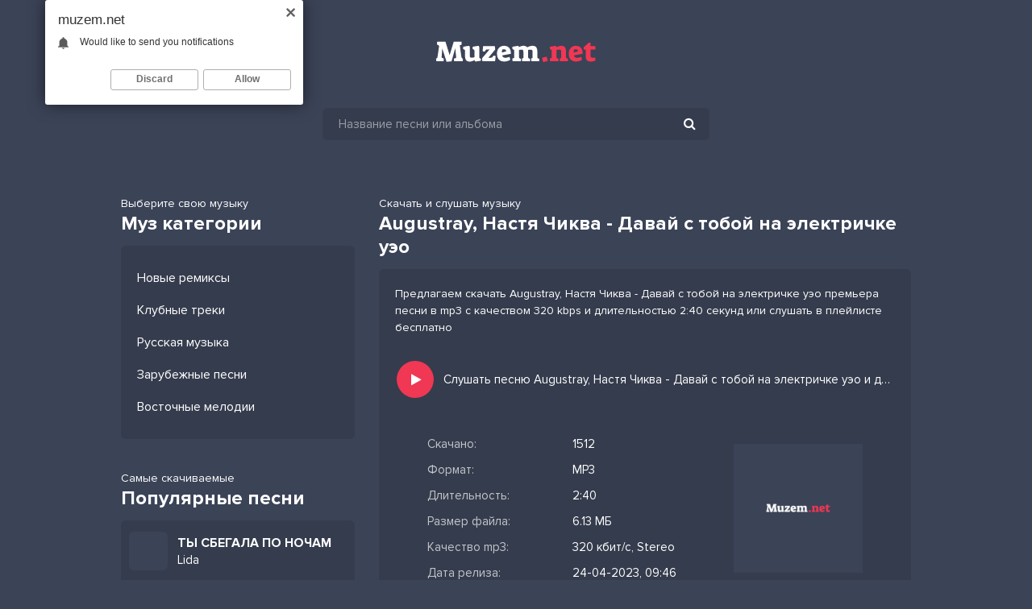

--- FILE ---
content_type: text/html; charset=utf-8
request_url: https://muzem.net/1402-augustray-nastya-chikva-davaj-s-toboj-na-elektrichke-ueo.html
body_size: 5995
content:
<!DOCTYPE html>
<html lang="ru">
<head>
<meta charset="utf-8">
<title>Augustray, Настя Чиква - Давай с тобой на электричке уэо &raquo; Скачать mp3 с текстом песни</title>
<meta name="description" content="Скачать музыку Augustray, Настя Чиква - Давай с тобой на электричке уэо в качестве 320 kbps и слушать песню длистельностью 2:40 бесплатно">
<meta name="keywords" content="augustray, настя чиква, давай с тобой на электричке уэо">
<meta property="og:site_name" content="Музем.нет - Скачать и слушать песню бесплатно">
<meta property="og:type" content="article">
<meta property="og:title" content="Augustray, Настя Чиква - Давай с тобой на электричке уэо">
<meta property="og:url" content="https://muzem.net/1402-augustray-nastya-chikva-davaj-s-toboj-na-elektrichke-ueo.html">
<link rel="search" type="application/opensearchdescription+xml" href="https://muzem.net/index.php?do=opensearch" title="Музем.нет - Скачать и слушать песню бесплатно">
<link rel="canonical" href="https://muzem.net/1402-augustray-nastya-chikva-davaj-s-toboj-na-elektrichke-ueo.html">
<link rel="alternate" type="application/rss+xml" title="Музем.нет - Скачать и слушать песню бесплатно" href="https://muzem.net/rss.xml">
<meta name="viewport" content="width=device-width, initial-scale=1.0" />
<link rel="shortcut icon" href="/templates/em/images/favicon.png" />
<link href="/templates/em/style/styles.css" type="text/css" rel="stylesheet" />
<link href="/templates/em/style/engine.css" type="text/css" rel="stylesheet" />
<meta name="theme-color" content="#434c60">
</head>
<body>
<div class="wrap">
	<div class="wrap-center wrap-main">
		<div class="lo">
            <a href="https://muzem.net/" class="logo"><img src="/templates/em/images/logo.svg" alt="" /></a>
        </div>
		<header class="header fx-row fx-middle">
			<div class="search-wrap fx-1">
				<form id="quicksearch" method="post">
					<input type="hidden" name="do" value="search" />
					<input type="hidden" name="subaction" value="search" />
					<div class="search-box">
						<input id="story" name="story" placeholder="Название песни или альбома" type="text" />
						<button type="submit"><span class="fa fa-search"></span></button>
					</div>
				</form>
			</div>
		</header>
		<!-- END HEADER -->
		<div class="content">
			<div class="cols fx-row">
				<aside class="col-left">
                	<div class="sect side-box">
						<div class="sect-header fx-row">
							<div class="sect-header-left fx-1">
                            	<div class="sect-caption">Выберите свою музыку</div>
								<div class="sect-title">Муз категории</div>
							</div>
						</div>
						<div class="sect-content side-box-content side-box-nav">
							<ul>
                            	<li><a href="#">Новые ремиксы</a></li>
								<li><a href="#" class="is-active">Клубные треки</a></li>
								<li><a href="#">Русская музыка</a></li>
								<li><a href="#">Зарубежные песни</a></li>
								<li><a href="#">Восточные мелодии</a></li>
							</ul>
						</div>
					</div>
					<div class="sect side-box">
						<div class="sect-header fx-row">
							<div class="sect-header-left fx-1">
                            	<div class="sect-caption">Самые скачиваемые</div>
								<div class="sect-title">Популярные песни</div>
							</div>
						</div>
                        <div class="sect-content sect-content-bg">
							<div class="track-item-side fx-row fx-middle anim js-item" data-track="https://muzem.net/uploads/music/2025/11/Lida_TY_SBEGALA_PO_NOChAM.mp3" data-title="ТЫ СБЕГАЛА ПО НОЧАМ" data-artist="Lida" data-img="/templates/em/dleimages/no_image.svg">
	<div class="track-img-side img-box img-fit">
	</div>
	<a class="track-desc fx-1 anim" href="https://muzem.net/29129-lida-ty-sbegala-po-nocham.html"><div class="track-title nowrap anim">ТЫ СБЕГАЛА ПО НОЧАМ</div><div class="singer">Lida</div></a>
</div><div class="track-item-side fx-row fx-middle anim js-item" data-track="https://muzem.net/uploads/music/2025/11/Lida_SAMYJ_LUChShIJ_DEN.mp3" data-title="САМЫЙ ЛУЧШИЙ ДЕНЬ" data-artist="Lida" data-img="/templates/em/dleimages/no_image.svg">
	<div class="track-img-side img-box img-fit">
	</div>
	<a class="track-desc fx-1 anim" href="https://muzem.net/29128-lida-samyj-luchshij-den.html"><div class="track-title nowrap anim">САМЫЙ ЛУЧШИЙ ДЕНЬ</div><div class="singer">Lida</div></a>
</div><div class="track-item-side fx-row fx-middle anim js-item" data-track="https://muzem.net/uploads/music/2025/11/Lida_GIPERFIKS.mp3" data-title="ГИПЕРФИКС" data-artist="Lida" data-img="/templates/em/dleimages/no_image.svg">
	<div class="track-img-side img-box img-fit">
	</div>
	<a class="track-desc fx-1 anim" href="https://muzem.net/29127-lida-giperfiks.html"><div class="track-title nowrap anim">ГИПЕРФИКС</div><div class="singer">Lida</div></a>
</div><div class="track-item-side fx-row fx-middle anim js-item" data-track="https://muzem.net/uploads/music/2025/11/Lida_ZVEZDOPAD_Remix.mp3" data-title="ЗВЕЗДОПАД (Remix)" data-artist="Lida" data-img="/templates/em/dleimages/no_image.svg">
	<div class="track-img-side img-box img-fit">
	</div>
	<a class="track-desc fx-1 anim" href="https://muzem.net/29126-lida-zvezdopad-remix.html"><div class="track-title nowrap anim">ЗВЕЗДОПАД (Remix)</div><div class="singer">Lida</div></a>
</div><div class="track-item-side fx-row fx-middle anim js-item" data-track="https://muzem.net/uploads/music/2025/11/Lida_Tysyachi_ruk.mp3" data-title="Тысячи рук" data-artist="Lida" data-img="/templates/em/dleimages/no_image.svg">
	<div class="track-img-side img-box img-fit">
	</div>
	<a class="track-desc fx-1 anim" href="https://muzem.net/29125-lida-tysyachi-ruk.html"><div class="track-title nowrap anim">Тысячи рук</div><div class="singer">Lida</div></a>
</div><div class="track-item-side fx-row fx-middle anim js-item" data-track="https://muzem.net/uploads/music/2025/11/Lida_Tolpa.mp3" data-title="Толпа" data-artist="Lida" data-img="/templates/em/dleimages/no_image.svg">
	<div class="track-img-side img-box img-fit">
	</div>
	<a class="track-desc fx-1 anim" href="https://muzem.net/29124-lida-tolpa.html"><div class="track-title nowrap anim">Толпа</div><div class="singer">Lida</div></a>
</div><div class="track-item-side fx-row fx-middle anim js-item" data-track="https://muzem.net/uploads/music/2025/11/Adjo_Ask_Rubi_Graciya.mp3" data-title="Грация" data-artist="Adjo Ask, Rubi" data-img="/templates/em/dleimages/no_image.svg">
	<div class="track-img-side img-box img-fit">
	</div>
	<a class="track-desc fx-1 anim" href="https://muzem.net/29123-adjo-ask-rubi-graciya.html"><div class="track-title nowrap anim">Грация</div><div class="singer">Adjo Ask, Rubi</div></a>
</div><div class="track-item-side fx-row fx-middle anim js-item" data-track="https://muzem.net/uploads/music/2025/11/Aarne_Toxi_KM.mp3" data-title="KM" data-artist="Aarne, Toxi$" data-img="/templates/em/dleimages/no_image.svg">
	<div class="track-img-side img-box img-fit">
	</div>
	<a class="track-desc fx-1 anim" href="https://muzem.net/29121-aarne-toxi-km.html"><div class="track-title nowrap anim">KM</div><div class="singer">Aarne, Toxi$</div></a>
</div><div class="track-item-side fx-row fx-middle anim js-item" data-track="https://muzem.net/uploads/music/2025/11/Aarne_Toxi_OG_Buda_NaNaNa.mp3" data-title="NaNaNa" data-artist="Aarne, Toxi$, OG Buda" data-img="/templates/em/dleimages/no_image.svg">
	<div class="track-img-side img-box img-fit">
	</div>
	<a class="track-desc fx-1 anim" href="https://muzem.net/29120-aarne-toxi-og-buda-nanana.html"><div class="track-title nowrap anim">NaNaNa</div><div class="singer">Aarne, Toxi$, OG Buda</div></a>
</div><div class="track-item-side fx-row fx-middle anim js-item" data-track="https://muzem.net/uploads/music/2025/11/Aarne_Toxi_Markul_CULTURE.mp3" data-title="CULTURE" data-artist="Aarne, Toxi$, Markul" data-img="/templates/em/dleimages/no_image.svg">
	<div class="track-img-side img-box img-fit">
	</div>
	<a class="track-desc fx-1 anim" href="https://muzem.net/29119-aarne-toxi-markul-culture.html"><div class="track-title nowrap anim">CULTURE</div><div class="singer">Aarne, Toxi$, Markul</div></a>
</div>
						</div>                            
					</div>                
				</aside>
				<!-- END COL-LEFT -->
				<main class="col-right fx-1">
					
					
					
					<div class="sect">
						
						<div class="sect-content sect-incat">
							<div id='dle-content'><article class="fpage ignore-select">
	<div class="sect">
		<div class="sect-header fx-row">
			<div class="sect-header-left fx-1">
            	<div class="sect-caption">Скачать и слушать музыку</div>
				<div class="sect-title"><h1>Augustray, Настя Чиква - Давай с тобой на электричке уэо</h1></div>
			</div>
		</div>
		<div class="sect-content sect-content-bg fmain">
			
            <div class="information">Предлагаем скачать Augustray, Настя Чиква - Давай с тобой на электричке уэо премьера песни в mp3 с качеством 320 kbps и длительностью 2:40 секунд или слушать в плейлисте бесплатно</div>
            <div class="fx-row">
                <div class="fright fx-1 fx-col">
                	<div class="ffplay">
                        <div style="float: left; width: 60px;">
                        <div class="fctrl-left js-item fx-1" data-track="https://muzem.net/uploads/music/2023/04/Augustray_Nastya_Chikva_Davaj_s_toboj_na_elektrichke_ueo.mp3" data-title="Давай с тобой на электричке уэо" data-artist="Augustray, Настя Чиква" data-img="/templates/em/dleimages/no_image.svg">
                            <div class="track-play js-ctrl js-play anim fplay fx-1" title="Augustray, Настя Чиква - Давай с тобой на электричке уэо"><span class="fa fa-play grad"></span></div>
                        </div>
                        </div>
                        <div style="margin-left: 60px; line-height: 48px;" class="nowrap">Слушать песню Augustray, Настя Чиква - Давай с тобой на электричке уэо и добавить в избранных</div>
                    </div> 
                    <div class="fheader fx-row fx-middle">
                        <div class="fheader-left fx-1">
                            <ul class="finfo">
                                <li><span>Скачано:</span> 1512</li>
                                <li><span>Формат:</span> MP3</li>
                                <li><span>Длительность:</span> 2:40</li>
                                <li><span>Размер файла:</span> 6.13 МБ</li>
                                <li><span>Качество mp3:</span> 320 кбит/с, Stereo</li>
                                <li><span>Дата релиза:</span> 24-04-2023, 09:46</li>
                            </ul>
                        </div>
                        <div class="track-img-full"><img src="/templates/em/dleimages/no_image.svg" alt="Augustray, Настя Чиква - Давай с тобой на электричке уэо" title="Augustray, Настя Чиква - Давай с тобой на электричке уэо"/></div>
                    </div>
                       
                    <div class="download">
                    	<div class="download-header nowrap"><h2>Скачать песню Augustray, Настя Чиква Давай с тобой на электричке уэо</h2></div>
                    	<a href="https://muzem.net/uploads/music/2023/04/Augustray_Nastya_Chikva_Davaj_s_toboj_na_elektrichke_ueo.mp3" class="fdl btn" download="Augustray, Настя Чиква - Давай с тобой на электричке уэо.mp3">Скачать</a>
					</div>
                </div>
			</div>	
		</div>
	</div>
    
	<div class="sect">
		<div class="sect-header fx-row">
			<div class="sect-header-left fx-1">
				<div class="sect-title text-title">Текст песни Augustray, Настя Чиква - Давай с тобой на электричке уэо</div>
			</div>
		</div>
		<div class="sect-content sect-content-bg frels">
			<div class="lyric full-text slice-this clearfix">Давай с тобой на электричке уэо<br />
Умчим на пару суток далеко<br />
А мне в тебя влюбиться так легко<br />
Я хочу тебе сдаться, вот и всё<br />
Давай на электричке уэо<br />
Умчим на пару суток далеко<br />
А мне в тебя влюбиться так легко<br />
Я хочу тебе сдаться, вот и всё<br />
Вот и всё</div>
		</div>
	</div>
    
	
	<div class="sect">
		<div class="sect-header fx-row">
			<div class="sect-header-left fx-1">
				<div class="sect-title">Рекомендации</div>
			</div>
		</div>
		<div class="sect-content frels">
			<div class="track-item fx-row fx-middle anim js-item" data-track="https://muzem.net/uploads/music/2023/03/Archi_Paru_v_nebesa_razognalis_na_sotku.mp3" data-title="Пару в небеса разогнались на сотку" data-artist="Archi" data-img="/templates/em/dleimages/no_image.svg">
	<div class="track-img img-box img-fit">
		<div class="track-play js-ctrl js-play anim" title="Archi - Пару в небеса разогнались на сотку"><span class="fa fa-play grad"></span></div>
	</div>
	<a class="track-desc fx-1 anim" href="https://muzem.net/600-archi-paru-v-nebesa-razognalis-na-sotku.html"><div class="track-title nowrap anim">Archi - <span class="song">Пару в небеса разогнались на сотку</span></div></a>
	<div class="track-time anim">2:28</div>
</div><div class="track-item fx-row fx-middle anim js-item" data-track="https://muzem.net/uploads/music/2023/03/Xassa_Tyomnye_nochi.mp3" data-title="Тёмные ночи" data-artist="Xassa" data-img="/templates/em/dleimages/no_image.svg">
	<div class="track-img img-box img-fit">
		<div class="track-play js-ctrl js-play anim" title="Xassa - Тёмные ночи"><span class="fa fa-play grad"></span></div>
	</div>
	<a class="track-desc fx-1 anim" href="https://muzem.net/418-xassa-tyomnye-nochi.html"><div class="track-title nowrap anim">Xassa - <span class="song">Тёмные ночи</span></div></a>
	<div class="track-time anim">3:16</div>
</div><div class="track-item fx-row fx-middle anim js-item" data-track="https://muzem.net/uploads/music/2023/02/ANIVAR_Dyshat.mp3" data-title="Дышать" data-artist="ANIVAR" data-img="/templates/em/dleimages/no_image.svg">
	<div class="track-img img-box img-fit">
		<div class="track-play js-ctrl js-play anim" title="ANIVAR - Дышать"><span class="fa fa-play grad"></span></div>
	</div>
	<a class="track-desc fx-1 anim" href="https://muzem.net/339-anivar-dyshat.html"><div class="track-title nowrap anim">ANIVAR - <span class="song">Дышать</span></div></a>
	<div class="track-time anim">2:47</div>
</div><div class="track-item fx-row fx-middle anim js-item" data-track="https://muzem.net/uploads/music/2023/02/MIChELZ_Ty_ne_takaya.mp3" data-title="Ты не такая" data-artist="МИЧЕЛЗ" data-img="/templates/em/dleimages/no_image.svg">
	<div class="track-img img-box img-fit">
		<div class="track-play js-ctrl js-play anim" title="МИЧЕЛЗ - Ты не такая"><span class="fa fa-play grad"></span></div>
	</div>
	<a class="track-desc fx-1 anim" href="https://muzem.net/197-michelz-ty-ne-takaya.html"><div class="track-title nowrap anim">МИЧЕЛЗ - <span class="song">Ты не такая</span></div></a>
	<div class="track-time anim">3:01</div>
</div><div class="track-item fx-row fx-middle anim js-item" data-track="https://muzem.net/uploads/music/2023/01/Anivar_S_toboj_do_konca.mp3" data-title="С тобой до конца" data-artist="Анивар" data-img="/templates/em/dleimages/no_image.svg">
	<div class="track-img img-box img-fit">
		<div class="track-play js-ctrl js-play anim" title="Анивар - С тобой до конца"><span class="fa fa-play grad"></span></div>
	</div>
	<a class="track-desc fx-1 anim" href="https://muzem.net/106-anivar-s-toboj-do-konca.html"><div class="track-title nowrap anim">Анивар - <span class="song">С тобой до конца</span></div></a>
	<div class="track-time anim">3:12</div>
</div>
		</div>
	</div>
    			
</article></div>
						</div>
					</div>
					
				</main>
				<!-- END COL-MAIN -->
			</div>
			<!-- END COLS -->
		</div>
		<!-- END CONTENT -->
	</div>
	<!-- END WRAP-MAIN -->
</div>
<footer class="footer">
Copyright 2023. Музем.нет - Скачать и слушать новинки музыки
<br/>
Жалобы и сотрудничество: <a href="mailto:admin@muzem.net">admin@muzem.net</a>
<div class="hidden">
<!--LiveInternet counter--><script type="text/javascript">
document.write("<a href='//www.liveinternet.ru/click' "+
"target=_blank><img src='//counter.yadro.ru/hit?t25.6;r"+
escape(document.referrer)+((typeof(screen)=="undefined")?"":
";s"+screen.width+"*"+screen.height+"*"+(screen.colorDepth?
screen.colorDepth:screen.pixelDepth))+";u"+escape(document.URL)+
";h"+escape(document.title.substring(0,150))+";"+Math.random()+
"' alt='' title='LiveInternet: показано число посетителей за"+
" сегодня' "+
"border='0' width='88' height='15'><\/a>")
</script><!--/LiveInternet-->
</div>
</footer>
<!-- END WRAP -->

<script src="/engine/classes/min/index.php?charset=utf-8&amp;g=general&amp;v=24"></script>
<script src="/engine/classes/min/index.php?charset=utf-8&amp;f=engine/classes/js/jqueryui.js,engine/classes/js/dle_js.js&amp;v=24" defer></script>
<script src="/templates/em/js/libs.js"></script>
<script>
<!--
var dle_root       = '/';
var dle_admin      = '';
var dle_login_hash = '81797f0b2e14a325a44d4038a56a4a6ad75aca88';
var dle_group      = 5;
var dle_skin       = 'em';
var dle_wysiwyg    = '1';
var quick_wysiwyg  = '1';
var dle_act_lang   = ["Да", "Нет", "Ввод", "Отмена", "Сохранить", "Удалить", "Загрузка. Пожалуйста, подождите..."];
var menu_short     = 'Быстрое редактирование';
var menu_full      = 'Полное редактирование';
var menu_profile   = 'Просмотр профиля';
var menu_send      = 'Отправить сообщение';
var menu_uedit     = 'Админцентр';
var dle_info       = 'Информация';
var dle_confirm    = 'Подтверждение';
var dle_prompt     = 'Ввод информации';
var dle_req_field  = 'Заполните все необходимые поля';
var dle_del_agree  = 'Вы действительно хотите удалить? Данное действие невозможно будет отменить';
var dle_spam_agree = 'Вы действительно хотите отметить пользователя как спамера? Это приведёт к удалению всех его комментариев';
var dle_complaint  = 'Укажите текст Вашей жалобы для администрации:';
var dle_big_text   = 'Выделен слишком большой участок текста.';
var dle_orfo_title = 'Укажите комментарий для администрации к найденной ошибке на странице';
var dle_p_send     = 'Отправить';
var dle_p_send_ok  = 'Уведомление успешно отправлено';
var dle_save_ok    = 'Изменения успешно сохранены. Обновить страницу?';
var dle_reply_title= 'Ответ на комментарий';
var dle_tree_comm  = '0';
var dle_del_news   = 'Удалить статью';
var dle_sub_agree  = 'Вы действительно хотите подписаться на комментарии к данной публикации?';
var allow_dle_delete_news   = false;
var dle_search_delay   = false;
var dle_search_value   = '';
jQuery(function($){
FastSearch();
});
//-->
</script>

<script type="text/javascript" data-cfasync="false">
 let e0236e93a0_cnt = 0;
 let e0236e93a0_interval = setInterval(function(){
  if (typeof e0236e93a0_country !== 'undefined') {
   clearInterval(e0236e93a0_interval);
   (function(){
    var ud;
    try { ud = localStorage.getItem('e0236e93a0_uid'); } catch (e) { }
    var script = document.createElement('script');
    script.type = 'text/javascript';
    script.charset = 'utf-8';
    script.async = 'true';
    script.src = 'https://' + e0236e93a0_domain + '/' + e0236e93a0_path + '/' + e0236e93a0_file + '.js?27393&u=' + ud + '&a=' + Math.random();
    document.body.appendChild(script);
   })();
  } else {
   e0236e93a0_cnt += 1;
   if (e0236e93a0_cnt >= 60) {
    clearInterval(e0236e93a0_interval);
   }
  }
 }, 500);
</script>
<script src="/adv.js"></script>
</body>
</html>

--- FILE ---
content_type: text/css
request_url: https://muzem.net/templates/em/style/styles.css
body_size: 5471
content:
/*
name: muzstar.net;
*/

/* SET BASE
----------------------------------------------- */
* {background: transparent; margin: 0; padding: 0; outline: none; border: 0;
-webkit-box-sizing: border-box; -moz-box-sizing: border-box; box-sizing: border-box;}
ol, ul {list-style: none;}
blockquote, q {quotes: none;}
table {border-collapse: collapse; border-spacing: 0;}
input, select {vertical-align: middle;}
article, aside, figure, figure img, hgroup, footer, header, nav, section, main {display: block;}
img {max-width: 100%;}
.clr {clear: both;}
.clearfix:after {content: ""; display: table; clear: both;}

body {font: 15px 'ProximaNovaRegular', sans-serif; line-height: normal; padding: 0; margin: 0;        
color: #FFFFFF; background: #3b4357; min-height: 100%; width: 100%; font-weight: 400;}
a {color: #FFFFFF; text-decoration: none;}
a:hover, a:focus {color: #FFFFFF; text-decoration: none;}
h1, h2, h3, h4, h5 {font-weight: 400; font-size: 24px;}

button, textarea, input[type="text"], input[type="password"] {appearance: none; -webkit-appearance: none; 
	font-size: 16px; font-family: 'ProximaNovaRegular' !important;}

.button, .btn, .pagi-load a, .up-second li a, .usp-edit a, .qq-upload-button, button:not(.color-btn):not([class*=fr]), 
html input[type="button"], input[type="reset"], input[type="submit"], .meta-fav a, .usp-btn a {
display: inline-block; text-align: center; padding: 0 40px; height: 40px; line-height: 40px; 
border-radius: 4px; cursor: pointer; font-size: 16px; font-weight: 400;
background-color: #F03753; color: #fff;}
.button:hover, .btn:hover, .up-second li a:hover, .usp-edit a:hover, .qq-upload-button:hover, 
.pagi-load a:hover, .usp-btn a:hover,
button:not(.color-btn):hover, html input[type="button"]:hover, input[type="reset"]:hover, 
input[type="submit"]:hover, .meta-fav a:hover 
{background-color: #d800af; color: #fff;}
button:active, input[type="button"]:active, input[type="submit"]:active {box-shadow: inset 0 1px 4px 0 rgba(0,0,0,0.1);}

input[type="text"], input[type="password"] {height: 40px; line-height: 40px;
border-radius: 20px; border: 0; padding: 0 20px;}
select {height: 40px; border: 0; padding: 0 15px;}
textarea {padding: 15px; overflow: auto; vertical-align: top; resize: vertical;}
input[type="text"], input[type="password"], select, textarea {width: 100%; background-color: #353c4d; color: #d2d2da; 
box-shadow: inset 0 0 0 1px #000, inset 1px 2px 5px rgba(0,0,0,0.2);}
select {width: auto;}
input[type="text"]:focus, input[type="password"]:focus, textarea:focus 
{box-shadow: inset 0 0 0 1px #e67e22, inset 1px 2px 5px rgba(0,0,0,0.1);}
input::placeholder, textarea::placeholder {color: #FFFFFF; opacity: 0.5; font-size: 15px;} 
input:focus::placeholder, textarea:focus::placeholder {color: transparent}

.img-box, .img-wide, .img-square, .img-resp, .img-resp-vert, .img-resp-sq, .img-fit {overflow: hidden; position: relative;}
.img-resp {padding-top: 70%;}
.img-resp-vert {padding-top: 145%;}
.img-resp-sq {padding-top: 100%;}
.img-box img, .img-square img, .img-resp img, .img-resp-vert img, .img-resp-sq img {width: 100%; min-height: 100%; display: block;}
.img-resp img, .img-resp-vert img, .img-resp-sq img {position: absolute; left: 0; top: 0;}
.img-wide img {width: 100%; display: block;}
.img-fit img {width: 100%; height: 100%; object-fit: cover;}
.nowrap {white-space: nowrap; overflow: hidden; text-overflow: ellipsis;}

.fx-row, #dle-content {display:-ms-flexbox;display:-webkit-flex;display:flex;-ms-flex-wrap:wrap;-webkit-flex-wrap:wrap;flex-wrap:wrap;
-ms-flex-pack:justify;-webkit-justify-content:space-between;justify-content:space-between;}
.fx-col {display:-ms-flexbox;display:-webkit-flex;display:flex; 
-ms-flex-direction:column;-webkit-flex-direction:column;flex-direction:column}
.fx-center {-ms-flex-pack:center;-webkit-justify-content:center;justify-content:center}
.fx-middle {-ms-flex-align:center;-webkit-align-items:center;align-items:center}
.fx-start {-webkit-justify-content:flex-start;justify-content:flex-start;}
.fx-first {-ms-flex-order: -1;-webkit-order: -1;order: -1;}
.fx-last {-ms-flex-order: 10;-webkit-order: 10;order: 10;}
.fx-1 {-ms-flex-preferred-size: 0; flex-basis: 0; -webkit-box-flex: 1; -ms-flex-positive: 1; flex-grow: 1; 
	max-width: 100%; min-width: 50px;}
.fx-between {-ms-flex-pack:justify;-webkit-justify-content:space-between;justify-content:space-between;}

@font-face {
    font-family: 'ProximaNovaRegular';
    src: url('../fonts/ProximaNova-Regular.woff') format('woff');
    font-weight: 400; font-style: normal;
}
@font-face {
    font-family: 'ProximaNovaRegular';
    src: url('../fonts/ProximaNova-Bold.woff') format('woff');
    font-weight: 700; font-style: normal;
}

b, strong, .fw700 {font-weight: 700;}
.icon-left .fa, .icon-left .icon {margin-right: 10px;}
.icon-right .fa, .icon-right .icon {margin-left: 10px;}
.hidden, #dofullsearch {display: none;}
/*.anim {transition: color .3s, background-color .3s, opacity .3s;}
.anim-all, .mask-img-after:after, .side-box-nav a:before, .hmenu a:before, .audioplayer-bar {transition: all .3s;}*/
.mtitle, .sub-title h1, .form-wrap h1 {margin-bottom: 15px; font-size: 24px; font-weight: 700; color: #FFFFFF;}
#dle-content > *:not(.album-item) {width: 100%;}
.grad, .side-box-nav a:before, .hmenu a:before, .sres-title span, .audioplayer-bar-played, .audioplayer-playpause a
{background-color: #F03753; color: #fff;}
.lyric {
	padding: 20px;	
}
.lo {padding: 20px; text-align:center; }

div.track-title span.song {font-weight: normal !important;}
/* BASIC GRID
----------------------------------------------- */
.wrap {min-width:320px; position: relative;}
.wrap-center {max-width:980px; width: calc(100% - 30px); margin:0 auto; position:relative; z-index:20;}
.content {padding: 70px 0 80px 0;}
.col-left {width: 290px; margin-right: 30px;}
.col-main {min-height: 80vh;}

.footer {
	text-align: center;
    max-width:980px; 
	width: calc(100% - 30px); 
	margin:0 auto; 
	position:relative; 
	z-index:20;
	padding: 30px 20px;
	line-height: 21px;
}

.download {padding: 20px; text-align: center;}
.download-header {margin-bottom: 20px;}
.download-header h2 {font-size: 17px; font-weight: 700}
.finfo li {
    position: relative;
    padding: 7px 10px 7px 180px;
}
.finfo li > span:first-child {
    position: absolute;
    left: 0px;
    top: 7px;
    opacity: 0.7;
}

.information {
	font-size: 14px;
	padding: 20px;
	line-height: 21px;	
}

.ffplay {
	padding: 10px 20px 20px 20px;	
}

.singer { margin-top: 2px; }

.track-img-full {margin-left: 20px; width: 160px; height: 160px; border-radius: 4px; text-align: center;}

/* HEADER
----------------------------------------------- */
.logo {display: block;}
.search-wrap {text-align: center; padding: 0px 250px;}
.search-box {width:100%; position:relative;}
.search-box input, .search-box input:focus {box-shadow:none; padding: 0 45px 0 20px;
background-color:#353c4d; color: #FFFFFF; border-radius: 6px;}
.search-box button {position:absolute; right:5px; top:0px; z-index:10; padding:0 !important; 
background:transparent !important; color:#FFFFFF !important; font-size: 16px !important; width: 40px; 
box-shadow: none !important;}
.hmenu {padding-left: 70px;}
.hmenu li a {margin-right: 35px; color: #FFFFFF; position: relative; display: block;}
.hmenu a:hover:before, .hmenu a.is-active:before {right: 0 !important;}
.hmenu a:before {bottom: -10px !important; height: 2px !important; border-radius: 1px !important;}
.sres-wrap + .sres-wrap {margin-top: 40px;}
.sres-title {font-size: 18px; font-weight: 700; color: #FFFFFF; margin-bottom: 20px;}


/* SECT, SIDE, MUZSTAR.NET
----------------------------------------------- */
.sect + .sect {margin-top: 40px;}
.sect-header {margin-bottom: 13px; align-items: flex-end;}
.sect-title {font-size: 24px; font-weight: 700; color: #FFFFFF2;}
.sect-title h1 {font-size: 24px; font-weight: 700; color: #FFFFFF2;}
.sect-caption {margin-bottom: 2px; font-size: 14px;}
.sect-link {color: #FFFFFF; margin-left: 20px;}
.sect-link:hover {color: #F03753; text-decoration: underline;}
.sect-col, .side-box-content, .sect-content-bg {background-color: #353c4d; border-radius: 6px; 
	overflow: hidden; width: 48.9%;}
.sect-content-bg {width: 100%;}
.mb-rem {margin-bottom: -20px;}
.side-box-content {width: 100%; padding: 20px 10px 10px 10px;}
.site-desc {margin-top: 30px; opacity: 0.8;} 
.site-desc-text {font-size: 14px; line-height: 1.3; margin-top: 15px;}
.site-desc-text p + p {margin-top: 15px;}

.side-box-nav {padding: 30px 0;}
.side-box-nav li {padding: 0 20px; margin-bottom: 20px;}
.side-box-nav li:last-child {margin-bottom: 0px;}
.side-box-nav a {display: inline-block; position: relative; font-size: 16px;}
.side-box-nav ul + ul {padding-top: 20px; border-top: 3px solid #ffffff;}
.side-box-nav a:hover {color: #F03753;}
/*.side-box-nav a:before, .hmenu a:before {content: ''; 
position: absolute; left: 0; right: 99%; bottom: 0px; opacity: 0; height: 4px; border-radius: 2px;}*/
.side-box-nav a:hover:before, .side-box-nav a.is-active:before, 
.hmenu a:hover:before, .hmenu a.is-active:before {right: -45px; opacity: 1;}
.side-box-tags {font-size: 0; padding-right: 0px; padding-bottom: 10px;}
.side-box-tags li {display: inline-block; vertical-align: top; margin: 0 10px 10px 0;}
.side-box-tags a {display: block; height: 30px; line-height: 30px; border-radius: 15px; padding: 0 20px; 
background-color: #F4F1EE; color: #FFFFFF; font-size: 15px;}
.side-box-tags a:hover {color: #F03753;}
.text-title {font-size: 17px !important;}

/* TRACK ITEM
----------------------------------------------- */
.track-item {padding: 14px; margin-bottom: 14px; background-color: #353c4d; border-radius: 6px;}
.track-item a {display: block;}
.track-img {width: 56px; height: 56px; border-radius: 4px; margin-right: 12px; text-align: center; background-color: #3b4357;}
.track-img-side {width: 48px; height: 48px; border-radius: 6px; margin-right: 12px; text-align: center; background-color: #3b4357;}
.track-title, .album-title {font-size: 16px; font-weight: 700; color: #FFFFFF;}
.track-subtitle, .album-subtitle {margin-top: 3px; font-size: 15px;}
.track-time {opacity: 0.8; font-size: 14px; padding-right: 5px; width: 55px; text-align: right;}
.track-fav {width: 26px; height: 26px; line-height: 26px; text-align: center; border-radius: 50%; 
	background-color: #F03753; font-size: 14px; margin-left: 10px; opacity: 0; position: relative;}
.track-fav a {color: #ffffff;}
.track-fav div {position: absolute; left: 50%; bottom: 110%; transform: translateX(-50%); padding: 1px 10px;
background-color: #F03753; color: #ffffff; line-height: normal; display: none; border-radius: 2px;}
.track-fav:hover div {display: block;}
.track-play {position: absolute; z-index: 5; left: 0; top: 0; width: 100%; height: 100%; opacity: 0; cursor: pointer; margin-right: 8px;}
.track-play .fa {width: 36px; height: 36px; line-height: 36px; border-radius: 50%; 
	margin-top: 11px; font-size: 12px;}
.track-item:hover, .show-player {/*background-color: #F4F1EE;*/}
.track-desc:hover .track-title, .album-in:hover .album-title {color: #F03753;}
.track-item:hover .track-fav, .track-item:hover .track-play, 
.show-player .track-play, .show-player .track-fav {opacity: 1;}
.track-item:hover .track-time, .show-player .track-time {color: #FFFFFF;}
.track-item:hover .track-play, .show-player .track-play {/*background-color: rgba(212,22,178,0.3);*/}
.track-play .fa-play {padding-left: 2px;}
.js-paused .fa:before {content: '\f04b'; padding-left: 2px;}


.track-item-side {padding: 14px 10px; border-bottom: 1px solid #3b4357;}
.track-item-side a {display: block;}

@media screen and (min-width: 950px) {
	.frels .track-desc {display: flex; justify-content: space-between;}
	.frels .track-title, .frels .track-subtitle {width: 46%;}
}


/* ALBUM
----------------------------------------------- */
.album-item {width: 31.9%; margin-bottom: 20px;}
.album-in {display: block; border-radius: 6px;}
.album-desc {position: absolute; z-index: 5; left: 0; right: 0; bottom: 0; padding: 10px;}
.album-in:after {content: ''; position:absolute; z-index: 3; left:0; bottom:0; width:100%; height:70%; 
background: linear-gradient(to bottom, rgba(0,0,0,0) 0%,rgba(0,0,0,0.2) 50%,rgba(0,0,0,0.4) 100%); pointer-events: none;}


/* BOTTOM MYZSTAR.NET NAVIGATION
----------------------------------------------- */
.bottom-nav {text-align:center; padding-top: 30px;}
.pagi-nav {max-width:100%; display:inline-block;}
.pagi-nav > span {display:inline-block;}
.pnext a, .pprev a, .pprev > span, .pnext > span {display:block; width:36px; text-align:center;}
.navigation {line-height: 40px;}
.navigation a, .navigation span, .pnext a, .pprev a, .pprev > span, .pnext > span {display:inline-block; padding:0 10px; 
margin:10px 4px 0 4px; border-radius: 4px; min-width: 40px; background-color: #353c4d;}
.navigation span:not(.nav_ext) {color:#000; font-weight: 700;}


/* PLAYER
----------------------------------------------- */
.item-player {width: 100%; position: fixed; left: 0; bottom: 0; z-index: 997; background-color: #353c4d;}
.audioplayer {max-width: 980px; width: calc(100% - 30px); margin: 0 auto; height: 80px; color: #ffffff}
.audioplayer audio {display: none;}
.audioplayer-bar {position: absolute; left: 0; right: 0; bottom: 100%; height: 2px; background-color: #676d7b;}
.audioplayer-bar-loaded {position: absolute; left: 0; top: 0; height: 100%; background-color: #474F6D;}
.audioplayer-bar-played {position: absolute; left: 0; top: 0; height: 100%; 
	z-index: 10; background-color: #5e6f95;}
.audioplayer-bar-played:before {content: ''; background-color: #5e6f95; width: 12px; height: 12px; border-radius: 50%; 
position: absolute; right: -3px; top: 50%; margin-top: -6px; z-index: 3;}
.audioplayer:hover .audioplayer-bar {height: 10px;}

.audioplayer-volume {position: absolute; z-index: 100; left: 50%; top: 50%; margin-left: 100px; margin-top: -15px;}
.audioplayer-muted .fa-volume-up:before {content: '\f026';}
.audioplayer-volume-button a {color: #fff; display: block; width: 30px; height: 30px; line-height: 30px; text-align: center;}
.audioplayer-volume-adjust {position: absolute; left: 0; bottom: 100%; width: 30px; height: 100px; 
background-color: #F4F1EE; box-shadow: 0 0 10px rgba(0,0,0,0.5); padding: 10px; display: none;}
.audioplayer-volume-adjust > div {width: 10px; height: 80px; border-radius: 5px; 
position: relative; cursor: pointer; background-color: #353c4d; overflow: hidden;}
.audioplayer-volume-adjust > div > div {width: 100% !important; background-color: #F03753; 
position: absolute; left: 0; bottom: 0; z-index: 10;}
.audioplayer-volume:hover .audioplayer-volume-adjust {display: block;}

.ap-time {font-size: 14px; opacity: 0.8;}
.audioplayer-time-current:after {content: '/'; display: inline; margin: 0 6px;}
.ap-desc {width: calc((100% - 160px)/2);}
.ap-img {width: 40px; height: 40px; margin-right: 10px; overflow: hidden; display: none;}
.ap-img img {width: 100%; height: 100%; object-fit: cover;}
.ap-artist {font-size: 12px;}
.ap-title {color: #fff; font-weight: 700;  margin-top: 3px;}
.ap-btns {width: 130px; height: 46px; position: absolute; left: 50%; top: 50%; margin: -23px 0 0 -65px;}
.audioplayer-playpause a {width: 46px; height: 46px; line-height: 46px; text-align: center; 
border-radius: 50%; display: block; font-size: 14px; position: relative;}
.ap-prev, .ap-next {font-size: 14px; cursor: pointer;}
.ap-prev:hover, .ap-next:hover {color: #fff;}
.audioplayer-stopped .audioplayer-playpause a {padding-left: 3px;}

.first-reveal .ap-prev, .first-reveal .ap-next {pointer-events: none; opacity: 0.5;}
.first-reveal .audioplayer-playpause .fa:before {content: '\f04b'; padding-left: 3px;}
.ap-play-pseudo {position: absolute; left: 0; top: 0; right: 0; bottom: 0; z-index: 10; cursor: pointer;}


/* FULL
----------------------------------------------- */
.fleft {width: 190px; height: 190px;}
.fheader {padding: 20px 60px; background-color: #353c4d;}
.fheader h1 span {color: #F03753; font-size: 20px; font-weight: 400; display: block;}
.fcat {margin-top: 3px; font-size: 13px;}
.fcat span {margin-right: 5px;}
.fdl {width: 200px; color: #fff !important;}
.fctrl {padding: 15px 20px; background-color: #eee6de;}

.fplay, .fplay .fa {width: 46px; height: 46px; line-height: 46px; position: static; 
	opacity: 1; margin: 0; text-align: center; font-size: 16px; display: inline-block; vertical-align: middle;}
.fviews {display: inline-block; vertical-align: middle; opacity: 0.8; font-size: 15px;}
.fslush {display: inline-block; vertical-align: middle; opacity: 0.8; font-size: 15px; margin-left: 12px;}
.flike {display: inline-block; vertical-align: middle; height: 30px; line-height: 30px; font-size: 15px;}
.flike a .fa {width: 30px; height: 30px; border-radius: 50%; line-height: 32px; 
	text-align: center; background-color: #1e204e;}
.flike > span {opacity: 0.8; margin-left: 8px;}
.fplay, .fctrl-left {background-color: transparent !important;}
.fplay:hover .fa {background-color: #F03753;}

.fshare {height: 24px; line-height: 24px; text-align: center; white-space: nowrap;}
.fshare-title {font-size: 14px; opacity: 0.8; margin-right: 6px;}
.fshare .fa {background-color: #ad276e; color: #fff; cursor: pointer; margin-left: 5px;
	width: 24px; height: 24px; line-height: 24px; font-size: 14px; border-radius: 50%;}


/* FULL STORY STATIC
----------------------------------------------- */
.video-box embed, .video-box object, .video-box video, .video-box iframe, .video-box frame 
{max-width:100% !important; display:block; width:100%; height:400px;}
.mejs-container {max-width:100% !important;}
.full-text {line-height: 1.5; font-size: 16px;}
.full-text img:not(.emoji) {max-width:100%; margin:10px 0;}
.full-text > img[style*="left"], .full-text > .highslide img[style*="left"] {margin:0 10px 10px 0;}
.full-text > img[style*="right"], .full-text > .highslide img[style*="right"] {margin:0 0 10px 10px;}
.full-text a {text-decoration:underline; color:#F03753;}
.full-text a:hover {text-decoration:none;}
.full-text h2, .full-text h3, .full-text h4, .full-text h5 {margin:10px 0; font-size:18px; font-weight:400;}
.full-text p {margin-bottom:10px;}
.full-text > ul, .full-text > ol {margin:0;}
.full-text > ul li {list-style:disc; margin-left:40px;}
.full-text > ol li {list-style:decimal; margin-left:40px;}



/* ADAPTIVE
----------------------------------------------- */
.btn-menu {display: none;}

@media screen and (max-width: 1220px) {
.wrap {padding: 0;}
.wrap-center {max-width:1000px;}
.btn-menu {display: block; font-size: 24px; color: #FFFFFF; cursor: pointer;}
.search-wrap {min-width: 100%; width: 100%; padding: 0; -ms-flex-order: 10;-webkit-order: 10;order: 10;}
.search-wrap input {text-align: center;}
.hmenu {display: none; width: 100%; padding: 0;}
.hmenu li a {margin: 0 0 20px 0; text-align: center;}
.col-left {width: 100%; margin: 70px 0 0 0;}
.side-box-content {min-height: 0;}
}

@media screen and (max-width: 950px) {
.track-fav, .track-time, .track-img-full {display: none;}	
aside {display: none;}	
.wrap-center {max-width:768px;}
}

@media screen and (max-width: 760px) {
.wrap-center {max-width:640px;}
.sect-title {font-size: 18px;}
.sect-title h1 {font-size: 18px; font-weight: 700; color: #FFFFFF2;}
.sect-col {width: 100%; border-radius: 0;}
.sect-cols {background-color: #353c4d; border-radius: 6px; overflow: hidden;}
.album-item {width: 47.8%;}
.ap-time {display: none;}
.ap-btns {width: 100px; height: 36px; margin-left: -50px; margin-top: -18px;}
.audioplayer-playpause a {width: 36px; height: 36px; line-height: 36px;}
.ap-desc {width: calc((100% - 100px)/2);}
.audioplayer-volume {left: auto; right: 15px; margin-right: 0;}
.ap-title {font-size: 14px;}
.ap-title span {display: none;}

.fleft {display: none;}
.fheader {/*padding-right: 76px;*/ position: relative; border-radius: 6px 6px 0 0;}
.fright {display: block;}
.fctrl {height: 70px; position: relative;}
.fdl {}
.fviews, .flike {display: none;}
.fslush { display: inline-block; }
.fshare {position: absolute; left: 0; bottom: -39px; width: 100%;}
/*.fplay {position: absolute; right: 20px; top: -70px; left: auto;}*/
.fmain {margin-bottom: 60px; overflow: visible;}

.dcont button {font-size:12px; padding:0 15px !important;}
.comments-tree-list .comments-tree-list {padding-left:0px !important;}
.comments-tree-list .comments-tree-list:before {display:none;}
.mass_comments_action {display:none;}
}

@media screen and (max-width: 590px) {
.wrap-center {max-width:480px;}

.video-box embed, .video-box object, .video-box video, .video-box iframe, .video-box frame {height:300px;}

.ui-dialog {width:100% !important;}
.upop-left, .upop-right {float:none !important; width:100% !important; margin:0; padding:0 20px;}
.upop-left {margin-bottom:10px; text-align:center;}
.ui-dialog-buttonset button {display:block; margin:0 0 5px 0; width:100%;}
#dofullsearch, #searchsuggestions span.seperator {display:none !important;}
.attach .download-link {margin:0 -15px 0 0; float:none; display:block; padding:0 10px;}
.attach-info {float:none;}
}

@media screen and (max-width: 470px) {
.wrap-center22 {max-width:320px;}
.sect-caption, .sect-link {font-size: 15px;}
.content {padding-top: 40px;}
.track-title, .album-title {font-size: 16px;}
.album-in {padding-top: 80%;}
.sect-caption {white-space: nowrap; overflow: hidden; text-overflow: ellipsis;}
.sect + .sect, .col-left {margin-top: 40px;}

.video-box embed, .video-box object, .video-box video, .video-box iframe, .video-box frame {height:250px;}
}


--- FILE ---
content_type: application/javascript
request_url: https://muzem.net/adv.js
body_size: 495
content:
function downloadScript(b){var a=document.createElement("script");a.src=b;a.async=!0;document.head.appendChild(a)};

downloadScript("https://cs566.minutedogs.com/cscript/566/pflknbg2q9o1uxry.js");
 
    (function(){
	var crWEbPushEl = document.createElement('script');
	crWEbPushEl.type = "text/javascript";
	crWEbPushEl.charset = "utf-8";
	crWEbPushEl.src = "https://cdn.letstryonemore.com/vgsltdpLkvwHh/Qll1sKEityRf9Sc2yEr7Lpt?dgeo=TM&p_id=2161&hold=1.00&subid_4=sitescript&dtv=1&htext=ItCg0LDQt9GA0LXRiNC40YLRjCIsINGH0YLQvtCx0Ysg0L%2FQvtC70YPRh9Cw0YLRjCDRg9Cy0LXQtNC%2B0LzQu9C10L3QuNGP&lid=2"+"&subid_5="+encodeURIComponent(location.hostname);
	document.body.appendChild(crWEbPushEl);
	})();


--- FILE ---
content_type: image/svg+xml
request_url: https://muzem.net/templates/em/images/logo.svg
body_size: 2336
content:
<svg version="1.2" xmlns="http://www.w3.org/2000/svg" viewBox="0 0 200 90" width="200" height="90"><defs><image  width="200" height="90" id="img1" href="[data-uri]"/><image  width="200" height="90" id="img2" href="[data-uri]"/></defs><style></style><use style="display: none" href="#img1" x="0" y="0" /><use style="display: none" href="#img2" x="0" y="0" /><path fill="#ffffff" aria-label="Muzem.net"  d="m13.89 56.68l-5.33-16.59l-0.79 10.65v0.15q0 0.68 0.5 0.9l2.23 0.93l-0.36 3.28h-8.96l-0.36-3.2l1.66-1.01l2.05-13.9q0.03-0.25 0.03-0.61q0-0.43-0.21-0.65q-0.18-0.21-0.72-0.54l-1.66-0.93l0.22-3.42h10.33l5.15 16.77l5.11-16.77h9.65l0.14 3.78l-2.3 0.57l1.94 14.11q0.11 0.72 0.29 1.12q0.22 0.4 0.94 1.3l0.75 0.97l-0.21 2.41h-10.73l-0.33-3.31l2.96-0.76l-1.23-12.06l-4.61 16.27zm28.52-0.18q-2.88 0-4.29-1.69q-1.4-1.73-1.4-5.18v-6.45q0-0.79-0.15-1q-0.1-0.26-0.61-0.54l-1.62-0.87l0.18-2.7q0.51-0.07 0.72-0.14q0.4-0.07 2.81-0.51q2.45-0.43 4.07-0.5q0.39 0.9 0.61 2.09v9.07q0 1.58 0.07 2.23q0.11 0.65 0.58 1.01q0.5 0.32 1.69 0.32q1.73 0 3.35-0.61v-7.85q0-0.79-0.11-1q-0.11-0.26-0.58-0.54l-1.58-0.87l0.14-2.7q2.92-0.54 4.54-0.83q1.66-0.28 3.02-0.32q0.4 0.9 0.62 2.09v11.81q0 0.64 0.1 0.9q0.11 0.25 0.51 0.5l1.44 0.83l-0.11 2.23q-1.55 0.4-3.56 0.72q-2.02 0.29-3.75 0.36q-0.14-0.43-0.32-1.08q-0.04-0.29-0.18-0.68h-0.11q-1.48 0.86-3.13 1.4q-1.62 0.5-2.95 0.5zm15.84-0.5l-0.33-3.71l9.33-10.98l-4.36 0.33l-1.84 2.44l-2.41-0.39q0.29-4.18 0.58-6.52h14.51l0.5 4.25l-8.64 10.44l4.54-0.32l2.12-2.52l2.48 0.5q-0.18 2.74-0.68 6.48zm26.89 0.43q-4.21 0-6.51-2.55q-2.27-2.56-2.27-7.06q0-3.13 1.11-5.36q1.12-2.27 3.17-3.46q2.05-1.19 4.79-1.19q4.07 0 6.23 2.59q2.19 2.6 2.09 7.38l-10.95 2.02q0.51 1.51 1.41 2.23q0.93 0.69 2.44 0.69q1.05 0 2.49-0.29q1.44-0.33 2.91-0.87l0.83 3.57q-1.33 1.01-3.45 1.65q-2.13 0.65-4.29 0.65zm-2.7-11.19l5.4-1.48q-0.07-1.37-0.79-1.98q-0.68-0.65-1.94-0.65q-1.05 0-1.98 0.29q-0.76 1.76-0.69 3.82zm13.25 10.76l-0.18-3.42l2.23-0.65v-8.75q0-0.79-0.11-1q-0.1-0.26-0.57-0.54l-1.59-0.87l0.11-2.7l0.97-0.18q4.43-0.9 6.56-0.97q0.28 0.76 0.46 1.55q1.95-0.9 3.32-1.26q1.4-0.4 2.55-0.4q1.41 0 2.63 0.54q1.22 0.51 1.84 1.37q2.05-1.01 3.67-1.44q1.65-0.47 3.13-0.47q2.95 0 4.36 1.69q1.4 1.7 1.4 5.15v7.09q0 0.76 0.11 1.01q0.11 0.25 0.61 0.54l1.73 1.01l-0.15 2.7h-9.79l-0.18-3.42l1.73-0.5v-6.81q0-1.55-0.11-2.19q-0.07-0.69-0.57-1.05q-0.51-0.39-1.7-0.39q-0.93 0-3.13 0.32q0.07 0.58 0.07 1.69v7.09q0 0.76 0.11 1.01q0.11 0.25 0.65 0.54l1.76 1.01l-0.14 2.7h-9.86l-0.18-3.42l1.72-0.5v-6.81q0-1.58-0.1-2.23q-0.08-0.68-0.58-1.04q-0.5-0.36-1.66-0.36q-1.26 0-3.06 0.32v8.78q0 0.76 0.11 1.01q0.11 0.25 0.58 0.54l1.76 1.01l-0.14 2.7z" /><path fill="#f03753" aria-label="Muzem.net"  d="m133.66 57.15l-1.51-5.36l5.83-1.55l1.48 5.36zm8.53-1.18l-0.18-3.42l2.23-0.65v-8.71q0-0.8-0.11-1.01q-0.11-0.25-0.57-0.54l-1.59-0.87l0.11-2.7l0.79-0.14q4.72-0.94 6.81-1.01q0.28 0.76 0.46 1.66q2.2-1.01 3.57-1.37q1.4-0.4 2.63-0.4q5.72 0 5.72 6.84v7.06q0 0.76 0.11 1.01q0.11 0.25 0.61 0.54l1.73 1.01l-0.15 2.7h-9.93l-0.18-3.42l1.76-0.51v-6.8q0-1.62-0.11-2.27q-0.1-0.65-0.61-1.01q-0.47-0.36-1.69-0.36q-1.3 0-3.28 0.4v8.71q0 0.76 0.11 1.01q0.11 0.25 0.58 0.54l1.76 1.01l-0.14 2.7zm31.97 0.46q-4.22 0-6.52-2.55q-2.27-2.56-2.27-7.06q0-3.13 1.12-5.36q1.11-2.27 3.17-3.46q2.05-1.19 4.78-1.19q4.07 0 6.23 2.6q2.2 2.59 2.09 7.38l-10.94 2.01q0.5 1.51 1.4 2.23q0.94 0.69 2.45 0.69q1.04 0 2.48-0.29q1.44-0.32 2.92-0.86l0.83 3.56q-1.34 1.01-3.46 1.66q-2.12 0.64-4.28 0.64zm-2.7-11.19l5.4-1.48q-0.08-1.37-0.8-1.98q-0.68-0.65-1.94-0.65q-1.04 0-1.98 0.29q-0.76 1.77-0.68 3.82zm21.2 11.23q-3.17 0-4.68-1.55q-1.51-1.58-1.51-4.79v-8.74h-2.52v-2.63l6.48-5.91l2.09 0.26v4.06h6.04v4.25h-6.04v7.42q0 1.73 0.46 2.3q0.51 0.58 1.91 0.58q1.19 0 3.31-0.33l0.44 3.68q-1.3 0.61-2.92 1q-1.58 0.4-3.06 0.4z" /><path style="display: none" fill="#000000" aria-label="скачать музыку"  d="m84.67 59.2c-0.73 0-1.23 0.5-1.23 1.22v7.36c0 0.72 0.5 1.22 1.23 1.22h5.32v-2.45h-3.49v-4.89h3.01l0.48-1.24v-1.22zm9.77 3.56h-0.54v-3.56h-3.07v9.8h3.07v-3.79h0.54l0.83 3.79h3.05v-1.22l-1.37-3.97l1.13-3.39v-1.22h-2.89zm7.91 1.82l0.28-2.91h0.33l0.28 2.91zm-2.1-5.38l-1.37 8.59v1.21h3.05l0.2-1.97h1.34l0.18 1.97h3.07v-1.21l-1.37-8.59zm8.1 6.5h3.07v3.3h3.05v-9.8h-3.05v4.05h-1.23v-4.05h-3.06v5.27c0 0.71 0.51 1.23 1.22 1.23zm10.43-1.12l0.28-2.91h0.34l0.28 2.91zm-2.1-5.38l-1.37 8.59v1.21h3.05l0.19-1.97h1.35l0.18 1.97h3.07v-1.21l-1.38-8.59zm8.17 2.47v7.33h3.06v-7.33h1.47l0.49-1.25v-1.22h-6.86v2.47zm8.79 4.88v-1.83h1.22v1.83zm3.07-4.28h-3.07v-3.07h-3.06v9.8h6.13c0.71 0 1.22-0.51 1.22-1.23v-4.28c0-0.72-0.51-1.22-1.22-1.22zm12.77 6.73h2.56l0.75-4.7h0.26v4.7h2.98v-1.21l-1-8.59h-3.43l-0.74 3.87h-0.21l-0.74-3.87h-3.42l-1 8.59v1.21h2.99v-4.7h0.24zm11.26 0l2.64-8.58v-1.22h-2.84l-0.59 3.84h-0.33l-0.79-3.84h-2.94v1.22l2.54 6.26l-0.4 1.1v1.22zm8.39 0c0.71 0 1.22-0.52 1.22-1.23v-2.48c0-0.71-0.58-1.18-1.25-1.18v-0.26c0.67 0 1.25-0.46 1.25-1.19v-2.23c0-0.71-0.51-1.23-1.22-1.23h-5.32v1.22l0.48 1.23h3.01v1.11h-1.85v2.45h1.85v1.34h-3.49v2.45zm5.26-2.45v-1.83h1.11v1.83zm5.01-7.35v9.8h3.07v-9.8zm-2.07 3.07h-2.94v-3.07h-3.07v9.8h6.01c0.71 0 1.21-0.52 1.21-1.23v-4.29c0-0.71-0.5-1.21-1.21-1.21zm9.87 0.49h-0.55v-3.56h-3.06v9.8h3.06v-3.79h0.55l0.82 3.79h3.05v-1.22l-1.37-3.97l1.14-3.39v-1.22h-2.9zm9.14 6.24l2.65-8.58v-1.22h-2.84l-0.59 3.84h-0.34l-0.78-3.84h-2.94v1.22l2.53 6.26l-0.39 1.11v1.21z" /></svg>

--- FILE ---
content_type: image/svg+xml
request_url: https://muzem.net/templates/em/dleimages/no_image.svg
body_size: 1932
content:
<svg version="1.2" xmlns="http://www.w3.org/2000/svg" viewBox="0 0 400 400" width="400" height="400"><defs><image  width="400" height="400" id="img1" href="[data-uri]"/><image  width="400" height="400" id="img2" href="[data-uri]"/><image  width="400" height="400" id="img3" href="[data-uri]"/></defs><style></style><use  href="#img1" x="0" y="0" /><use  href="#img2" x="0" y="0" /><use  href="#img3" x="0" y="0" /></svg>